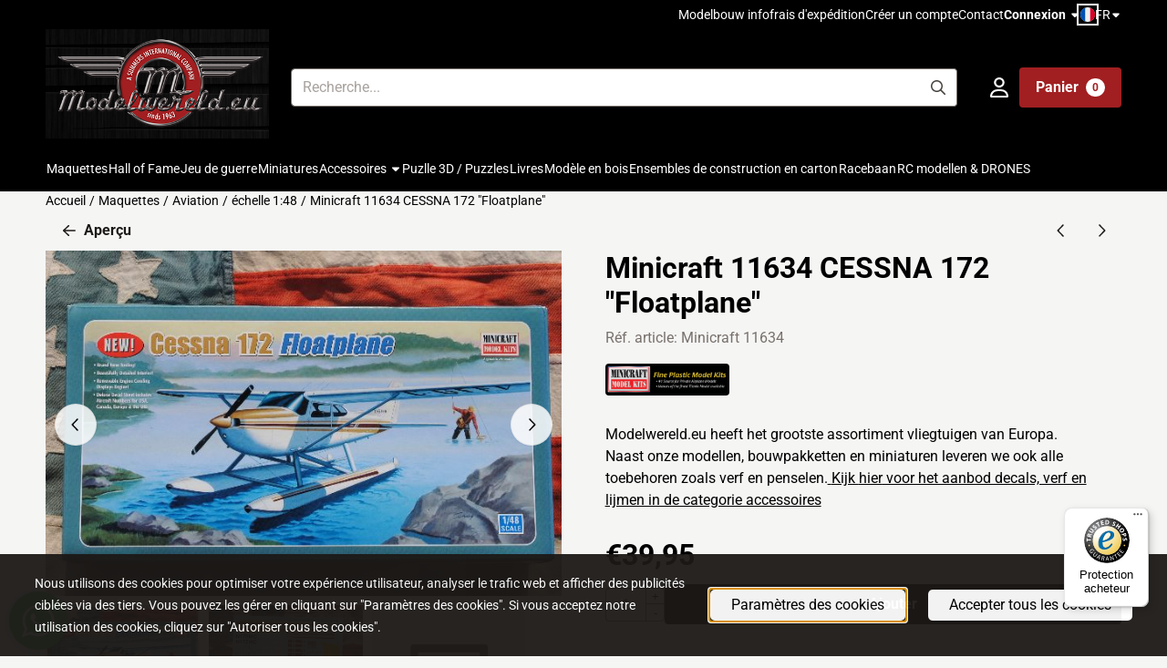

--- FILE ---
content_type: text/javascript
request_url: https://widgets.trustedshops.com/js/X323B1015C9E6073FF9F543594EA91057.js
body_size: 1344
content:
((e,t)=>{const r={shopInfo:{tsId:"X323B1015C9E6073FF9F543594EA91057",name:"modelwereld.eu/fr",url:"www.modelwereld.eu/fr/",language:"fr",targetMarket:"FRA",ratingVariant:"WIDGET",eTrustedIds:{accountId:"acc-0564f261-1602-4fbe-a4c6-927cfa57c15a",channelId:"chl-698c608f-ae8f-4f94-8ecf-f76bd9d95578"},buyerProtection:{certificateType:"CLASSIC",certificateState:"PRODUCTION",mainProtectionCurrency:"EUR",classicProtectionAmount:2500,maxProtectionDuration:30,firstCertified:"2022-08-10 00:00:00"},reviewSystem:{rating:{averageRating:4.91,averageRatingCount:11,overallRatingCount:123,distribution:{oneStar:0,twoStars:0,threeStars:0,fourStars:1,fiveStars:10}},reviews:[{average:5,buyerStatement:"parfait et bon continuation",rawChangeDate:"2025-12-14T17:33:51.000Z",changeDate:"14/12/2025",transactionDate:"05/12/2025"},{average:5,buyerStatement:"Perfect transaction, quick and careful delivery, top e-shop, many thanks.",rawChangeDate:"2025-12-13T17:26:22.000Z",changeDate:"13/12/2025",transactionDate:"04/12/2025"},{average:5,buyerStatement:"Produit reçu rapidement, bien emballé et conforme à la description",rawChangeDate:"2025-12-08T23:07:58.000Z",changeDate:"08/12/2025",transactionDate:"28/11/2025"}]},features:["REVIEWS_AUTO_COLLECTION","NET_RECOMMENDATION_SCORE","DISABLE_REVIEWREQUEST_SENDING","MARS_EVENTS","MARS_REVIEWS","MARS_PUBLIC_QUESTIONNAIRE","MARS_QUESTIONNAIRE"],consentManagementType:"OFF",urls:{profileUrl:"https://www.trstd.com/fr-fr/reviews/modelwereld-eu-fr",profileUrlLegalSection:"https://www.trstd.com/fr-fr/reviews/modelwereld-eu-fr#legal-info",reviewLegalUrl:"https://help.etrusted.com/hc/fr/articles/23970864566162"},contractStartDate:"2017-12-27 00:00:00",shopkeeper:{name:"Summer International",street:"Oud Eemnesserweg 27",country:"NL",city:"Eemnes",zip:"3755 MR"},displayVariant:"full",variant:"full",twoLetterCountryCode:"FR"},"process.env":{STAGE:"prod"},externalConfig:{trustbadgeScriptUrl:"https://widgets.trustedshops.com/assets/trustbadge.js",cdnDomain:"widgets.trustedshops.com"},elementIdSuffix:"-98e3dadd90eb493088abdc5597a70810",buildTimestamp:"2026-01-22T05:26:23.422Z",buildStage:"prod"},a=r=>{const{trustbadgeScriptUrl:a}=r.externalConfig;let n=t.querySelector(`script[src="${a}"]`);n&&t.body.removeChild(n),n=t.createElement("script"),n.src=a,n.charset="utf-8",n.setAttribute("data-type","trustbadge-business-logic"),n.onerror=()=>{throw new Error(`The Trustbadge script could not be loaded from ${a}. Have you maybe selected an invalid TSID?`)},n.onload=()=>{e.trustbadge?.load(r)},t.body.appendChild(n)};"complete"===t.readyState?a(r):e.addEventListener("load",(()=>{a(r)}))})(window,document);